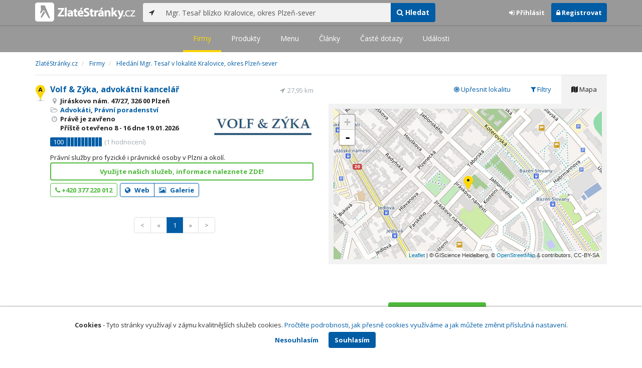

--- FILE ---
content_type: text/html; charset=utf-8
request_url: https://www.zlatestranky.cz/firmy/hledani/Mgr.%20Tesa%c5%99%20bl%c3%adzko%20Kralovice,%20okres%20Plze%c5%88-sever
body_size: 8897
content:
<!DOCTYPE html>
<html>
<head>
    
    <meta charset="utf-8" />
    <meta http-equiv="x-ua-compatible" content="ie=edge">
    <meta name="viewport" content="width=device-width, initial-scale=1, maximum-scale=1, user-scalable=0">
    <title>Hled&#225;n&#237; Mgr. Tesař v lokalitě Kralovice, okres Plzeň-sever - Zlat&#233;Str&#225;nky.cz</title>
            <link rel="canonical" href="https://www.zlatestranky.cz/firmy/hledani/Mgr.%20Tesa%C5%99%20bl%C3%ADzko%20Kralovice%2c%20okres%20Plze%C5%88-sever" />
    <link rel="apple-touch-icon" sizes="180x180" href="/Content/Img/ZlateStranky/Ico/apple-touch-icon.png">
<link rel="icon" type="image/png" href="/Content/Img/ZlateStranky/Ico/favicon-32x32.png" sizes="32x32">
<link rel="icon" type="image/png" href="/Content/Img/ZlateStranky/Ico/favicon-16x16.png" sizes="16x16">
<link rel="manifest" href="/Content/Img/ZlateStranky/Ico/manifest.json">
<link rel="mask-icon" href="/Content/Img/ZlateStranky/Ico/safari-pinned-tab.svg" color="#000000">
<link rel="shortcut icon" href="/Content/Img/ZlateStranky/Ico/favicon.ico">
<meta name="msapplication-config" content="/Content/Img/ZlateStranky/Ico/browserconfig.xml">
<meta name="theme-color" content="#ffffff">
    <meta name="google-site-verification" content="yfwgqPlI8fB4S4KWaEOPcpgOjOJO2ZIusFMaPTQv2Rc" />
    <meta name="format-detection" content="telephone=no" />
    <link href='https://fonts.googleapis.com/css?family=Open+Sans:400,300,700&subset=latin,latin-ext' rel='stylesheet' type='text/css'>
    <link rel="stylesheet" href="https://maxcdn.bootstrapcdn.com/font-awesome/4.7.0/css/font-awesome.min.css">
    <link href="/Content/css?v=QJRMArdcIFyK8vk7hQPGjoEfnmhUsk3AXhikIFcnplM1" rel="stylesheet"/>

    <link rel="stylesheet" href="/Styles/Decoration">
    <link rel="stylesheet" href="https://cmp.mediatel.cz/Content/UseWidgetCss">
    
    <meta name="robots" content="noindex">

                <script>
                    (function (i, s, o, g, r, a, m) {
                        i['GoogleAnalyticsObject'] = r; i[r] = i[r] || function () {
                            (i[r].q = i[r].q || []).push(arguments)
                        }, i[r].l = 1 * new Date(); a = s.createElement(o),
                        m = s.getElementsByTagName(o)[0]; a.async = 1; a.src = g; m.parentNode.insertBefore(a, m)
                    })(window, document, 'script', '//www.google-analytics.com/analytics.js', 'ga');

                    ga('create', 'UA-1540577-1', 'auto');
                    ga('send', 'pageview');
            </script>

</head>
<body id="page-top" class="search search-companies">
    
    

    
<nav id="navbar-main" class="navbar navbar-default navbar-fixed-top">
    <div class="container">
        <div class="flex-container">
            <div class="flex1">
                    <a class="navbar-brand" href="/" title=""><img src="/Content/Img/ZlateStranky/logo-white.svg" alt="" class="nav-logo" /></a>
            </div>
            <div class="flex2">
                    <form class="navbar-form" action="/Search/All" role="search">
                        <div class="input-group">
                            <div class="input-group-btn">
                                <button class="btn btn-default" id="search-location" type="button"><i class="fa fa-location-arrow"></i></button>
                            </div>
                            <input id="main-search-input" type="text" class="form-control typeahead" data-suggest="profiles" name="q" aria-label="..." placeholder="např. zedník Ostrava" value="Mgr. Tesař bl&#237;zko Kralovice, okres Plzeň-sever">
                            <div class="input-group-btn">
                                    <button class="btn btn-primary" value="Companies" type="submit"><i class="fa fa-search"></i> Hledat</button>
                            </div>
                            <!-- /btn-group -->
                        </div>
                    </form>
            </div>
            <div class="flex3">
                <div class="dropdown ugc-whoami pull-right">
    <div class="l-no">
        <a class="btn ugc-whoami-login"><i class="fa fa-sign-in"></i> Přihlásit</a>
        <a class="btn btn-primary ugc-whoami-register"><i class="fa fa-lock" aria-hidden="true"></i> Registrovat</a>
    </div>
    <div class="btn-group l-yes">
        <a role="button" data-toggle="dropdown" class="btn dropdown-toggle" href="#"><i class="fa fa-user-circle-o" aria-hidden="true"></i> <span class="ugc-whoami-fullname"></span></a>
        <ul class="dropdown-menu dropdown-menu-right" role="menu">
            <li><span class="ugc-lg-header">Přihlášen jako: <strong class="ugc-whoami-fullname"></strong><br /><em class="ugc-whoami-email"></em></span></li>
            <li><a href="https://cmp.mediatel.cz/">Dashboard</a></li>
            <li><a class="ugc-whoami-manageaccountcredentials">Upravit údaje</a></li>
            <li><a class="ugc-whoami-manageaccountpassword">Změnit heslo</a></li>
            <li><a class="btn btn-danger ugc-whoami-logout"><i class="fa fa-sign-out"></i> Odhlásit</a></li>
        </ul>
    </div>
</div>
            </div>
        </div>
    </div>
</nav>

    
<nav class="navbar navbar-default navbar-sub">
    <ul>
        <li class="active"><a href="/firmy/hledani/Mgr.%20Tesa%C5%99%20bl%C3%ADzko%20Kralovice%2c%20okres%20Plze%C5%88-sever">Firmy</a></li>
        <li class=""><a href="/produkty/hledani/Mgr.%20Tesa%C5%99%20bl%C3%ADzko%20Kralovice%2c%20okres%20Plze%C5%88-sever">Produkty</a></li>
        <li class=""><a href="/menu/hledani/Mgr.%20Tesa%C5%99%20bl%C3%ADzko%20Kralovice%2c%20okres%20Plze%C5%88-sever">Menu</a></li>
        <li class=""><a href="/clanky/hledani/Mgr.%20Tesa%C5%99%20bl%C3%ADzko%20Kralovice%2c%20okres%20Plze%C5%88-sever">Články</a></li>
        <li class=""><a href="/otazky/hledani/Mgr.%20Tesa%C5%99%20bl%C3%ADzko%20Kralovice%2c%20okres%20Plze%C5%88-sever">Časté dotazy</a></li>
        <li class=""><a href="/udalosti/hledani/Mgr.%20Tesa%C5%99%20bl%C3%ADzko%20Kralovice%2c%20okres%20Plze%C5%88-sever">Události</a></li>
    </ul>
</nav>

    <div id="ad-branding">
        <div class="container">
            <div class="row">
                <div class="col-sm-12">
                        <ol class="breadcrumb" itemscope itemtype="https://schema.org/BreadcrumbList">
        <li itemprop="itemListElement" itemscope itemtype="https://schema.org/ListItem" id="itemListElement-6651e0e4-d8e3-47db-bd7a-efda071cf982">
          <a href="/" itemscope itemtype="https://schema.org/Thing" itemprop="item" id="itemListElement-link-6651e0e4-d8e3-47db-bd7a-efda071cf982">
            <span itemprop="name">Zlat&#233;Str&#225;nky.cz</span>
          </a>
          <meta itemprop="position" content="1" />
        </li>
        <li itemprop="itemListElement" itemscope itemtype="https://schema.org/ListItem" id="itemListElement-f7f9d71e-f9a2-4b75-915f-b5277d198bc9">
          <a href="/firmy" itemscope itemtype="https://schema.org/Thing" itemprop="item" id="itemListElement-link-f7f9d71e-f9a2-4b75-915f-b5277d198bc9">
            <span itemprop="name">Firmy</span>
          </a>
          <meta itemprop="position" content="2" />
        </li>
        <li itemprop="itemListElement" itemscope itemtype="https://schema.org/ListItem" id="itemListElement-8b40400d-dafb-4b26-a8b0-b9ed52c29db5">
          <a href="https://www.zlatestranky.cz/firmy/hledani/Mgr.%20Tesa%C5%99%20bl%C3%ADzko%20Kralovice%2c%20okres%20Plze%C5%88-sever" itemscope itemtype="https://schema.org/Thing" itemprop="item" id="itemListElement-link-8b40400d-dafb-4b26-a8b0-b9ed52c29db5">
            <span itemprop="name">Hled&#225;n&#237; Mgr. Tesař v lokalitě Kralovice, okres Plzeň-sever</span>
          </a>
          <meta itemprop="position" content="3" />
        </li>
    </ol>

                </div>
            </div>
        </div>
        <div class="container">
            <div class="row">
                <div class="col-sm-6">
                    <div class="row">
                        <div class="col-sm-12">
                                <!-- Placeholder AdOcean_Slave_SEARCH_PREFERENTIALLISTING -->
        <div class="banner" id="adoceanczodrlkvlmoq"></div>

                            <ul class="list-results">
                                    <li class="list-listing" id="listing-H948873">
                                        <div class="row">
    <div class="col-xs-9 col-sm-7">
        <i class="poi poi1 poi-H948873" data-poi="{&quot;lat&quot;:49.7367532,&quot;lng&quot;:13.3930156,&quot;title&quot;:&quot;Volf &amp; Z&#253;ka, advok&#225;tn&#237; kancel&#225;ř&quot;,&quot;url&quot;:&quot;/profil/H948873&quot;,&quot;id&quot;:&quot;H948873&quot;}"></i>
        <h3><a href="/profil/H948873">Volf &amp; Z&#253;ka, advok&#225;tn&#237; kancel&#225;ř</a></h3>
        <ul class="icon-list">
                    <li><i class="fa fa-map-marker"></i> Jir&#225;skovo n&#225;m. 47/27, 326 00 Plzeň</li>
                                        <li>
                    <i class="fa fa-folder-open-o"></i>
                        <a href="/firmy/rubrika/Advok%C3%A1ti">Advok&#225;ti</a>,                         <a href="/firmy/rubrika/Pr%C3%A1vn%C3%AD%20poradenstv%C3%AD">Pr&#225;vn&#237; poradenstv&#237;</a>                </li>
                        <li>
                      <i class="fa fa-clock-o" aria-hidden="true"></i>
    <span>Právě je zavřeno<br />      Příště
      otevřeno
        <span>8 - 16</span>
      dne 19.01.2026
</span>

            </li>
        </ul>
            <div class="oblibometr">
        <span class="rating">
            <span class="value">100</span> <span class="bar"><span style="width:100%" class="value-bar"></span></span>
                <span class="total">(<span>1</span> hodnocení)</span>
        </span>
    </div>

    </div>

    <div class="col-xs-3 col-sm-5">
            <div class="row">
                <div class="col-sm-12 distance" title="Vzd&#225;lenost od středu ">27,95&nbsp;km</div>
            </div>

        <div class="row">
            <div class="col-sm-12">
                
                    <a href="/profil/H948873"><img alt="Volf &amp; Z&#253;ka, advok&#225;tn&#237; kancel&#225;ř" class="img-responsive img-logo" src="https://images.mediatel.cz/imageResizer/resizeImage/?Url=https%3a%2f%2fi.mediatel.cz%2fcmp%2fstatic%2fphotos%2f201902%2f460dc0faa53b4dc6a88bfa3ceb53e8c3%2f119.png&amp;C=y7B%2f9oRTvl8zF7xPprFvCTMp6JiP4LtAFNfV%2bO1o%2bxk%3d&amp;Width=300&amp;Height=169&amp;Crop=False&amp;Watermark=False" width="201" height="134"></a>
                                            </div>
        </div>
    </div>
</div>
<div class="row">
    <div class="col-sm-12">
        <p>
Pr&#225;vn&#237; služby pro fyzick&#233; i pr&#225;vnick&#233; osoby v Plzni a okol&#237;.        </p>
    </div>
</div>
    <div class="row">
        <div class="col-sm-12">
                  <a class="btn btn-block btn-success btn-outline t-c" target="_blank" data-ta="SpecialOfferClick" data-ad="{&quot;id&quot;:&quot;H948873&quot;,&quot;i&quot;:1,&quot;t&quot;:20}" href="http://www.akvz.cz/">Využijte našich služeb, informace naleznete ZDE!</a>


            
        </div>
    </div>
<div class="row">
    <div class="col-sm-12">
        <div aria-label="..." role="toolbar" class="btn-toolbar">
                <div aria-label="..." role="group" class="btn-group">
                        <button class="btn btn-success btn-outline" type="button"><i class="fa fa-phone"></i> +420 377 220 012</button>
                </div>

                <div aria-label="..." role="group" class="btn-group">
                        <a class="btn btn-primary btn-outline t-c" href="http://www.akvz.cz" data-ta="LinkClick" data-ad="{&quot;id&quot;:&quot;H948873&quot;,&quot;i&quot;:1,&quot;t&quot;:20}" target="_blank" rel="nofollow"><i class="fa fa-globe"></i> Web</a>
                                            <a class="btn btn-primary btn-outline" href="/profil/H948873/fotogalerie/profilova"><i class="fa fa-picture-o"></i> Galerie</a>
                </div>

            <div class="btn-group ugc-listing-edit" role="group" data-objectid="58ddec025515ef1d4c974f28" data-class="btn btn-outline btn-danger" style="display:none"></div>
        </div>
    </div>
</div>
                                    </li>
                            </ul>
                        </div>
                    </div>

                    

<div class="row text-center">
    <div class="col-md-12">
        <nav>
            <ul class="pagination">
<li class="disabled"><a href="/firmy/hledani/Mgr.%20Tesa%C5%99%20bl%C3%ADzko%20Kralovice%2c%20okres%20Plze%C5%88-sever?zonals=True">&lt;</a></li><li class="disabled"><a href="#">&#171;</a></li><li class="active"><a href="#">1</a></li><li class="disabled"><a href="#">&#187;</a></li><li class="disabled"><a href="/firmy/hledani/Mgr.%20Tesa%C5%99%20bl%C3%ADzko%20Kralovice%2c%20okres%20Plze%C5%88-sever?zonals=True">&gt;</a></li>            </ul>
        </nav>
    </div>
</div>



                </div>

                <aside class="col-sm-6">
                    <ul role="tablist" class="nav nav-tabs" id="tabs">
                        <li class="active" role="presentation"><a data-toggle="tab" role="tab" aria-controls="profile" href="#mapa"><i class="fa fa-map"></i> Mapa</a></li>
                        <li role="presentation"><a data-toggle="tab" role="tab" aria-controls="home" href="#filter"><i class="fa fa-filter"></i> Filtry</a></li>
                            <li role="presentation"><a data-toggle="tab" role="tab" aria-controls="home" href="#refine"><i class="fa fa-bullseye"></i> Upřesnit lokalitu</a></li>
                    </ul>
                    <div class="tab-content">
                            <div id="refine" class="tab-pane pad30" role="tabpanel">
                                    <h4>Působnost</h4>
                                        <p>Ve výsledcích vyhledávání jsou zobrazené firmy, které <strong>působí</strong> v lokalitě Kralovice, okres Plzeň-sever</p>
                                    <ul>
                                            <li><a href="/firmy/hledani/Mgr.%20Tesa%C5%99%20bl%C3%ADzko%20Kralovice%2c%20okres%20Plze%C5%88-sever?zonals=False">Zobrazit firmy na hledan&#253; v&#253;raz Mgr. Tesař s&#237;dl&#237;c&#237; v lokalitě Kralovice, okres Plzeň-sever</a></li>
                                    </ul>
                                                                    <h4>Lokalita</h4>
                                    <ul>
                                            <li><a href="/firmy/hledani/Mgr.%20Tesa%C5%99%20bl%C3%ADzko%20Kralovice%2c%20okres%20Plze%C5%88-sever">Mgr. Tesař v lokalitě Kralovice, okres Plzeň-sever</a></li>
                                            <li><a href="/firmy/hledani/Mgr.%20Tesa%C5%99%20bl%C3%ADzko%20Kralovice%2c%20Kralovice%2c%20okres%20Plze%C5%88-sever">Mgr. Tesař v lokalitě Kralovice, Kralovice, okres Plzeň-sever</a></li>
                                            <li><a href="/firmy/hledani/Mgr.%20Tesa%C5%99%20bl%C3%ADzko%20okres%20Plze%C5%88-m%C4%9Bsto">Mgr. Tesař v lokalitě okres Plzeň-město</a></li>
                                            <li><a href="/firmy/hledani/Mgr.%20Tesa%C5%99%20bl%C3%ADzko%20okres%20Plze%C5%88-sever">Mgr. Tesař v lokalitě okres Plzeň-sever</a></li>
                                            <li><a href="/firmy/hledani/Mgr.%20Tesa%C5%99%20bl%C3%ADzko%20okres%20Plze%C5%88-jih">Mgr. Tesař v lokalitě okres Plzeň-jih</a></li>
                                            <li><a href="/firmy/hledani/Mgr.%20Tesa%C5%99%20bl%C3%ADzko%20Mez%C3%AD%2c%20Man%C4%9Bt%C3%ADn%2c%20okres%20Plze%C5%88-sever">Mgr. Tesař v lokalitě Mez&#237;, Manět&#237;n, okres Plzeň-sever</a></li>
                                            <li><a href="/firmy/hledani/Mgr.%20Tesa%C5%99%20bl%C3%ADzko%20Mari%C3%A1nsk%C3%BD%20T%C3%BDnec%2c%20Kralovice%2c%20okres%20Plze%C5%88-sever">Mgr. Tesař v lokalitě Mari&#225;nsk&#253; T&#253;nec, Kralovice, okres Plzeň-sever</a></li>
                                            <li><a href="/firmy/hledani/Mgr.%20Tesa%C5%99%20bl%C3%ADzko%20Zru%C4%8D-Senec%2c%20okres%20Plze%C5%88-sever">Mgr. Tesař v lokalitě Zruč-Senec, okres Plzeň-sever</a></li>
                                            <li><a href="/firmy/hledani/Mgr.%20Tesa%C5%99%20bl%C3%ADzko%20Horn%C3%AD%20B%C5%99%C3%ADza%2c%20okres%20Plze%C5%88-sever">Mgr. Tesař v lokalitě Horn&#237; Bř&#237;za, okres Plzeň-sever</a></li>
                                            <li><a href="/firmy/hledani/Mgr.%20Tesa%C5%99%20bl%C3%ADzko%20M%C4%9Bsto%20Tou%C5%A1kov%2c%20okres%20Plze%C5%88-sever">Mgr. Tesař v lokalitě Město Touškov, okres Plzeň-sever</a></li>
                                            <li><a href="/firmy/hledani/Mgr.%20Tesa%C5%99%20bl%C3%ADzko%20He%C5%99manova%20Hu%C5%A5%2c%20okres%20Plze%C5%88-sever">Mgr. Tesař v lokalitě Heřmanova Huť, okres Plzeň-sever</a></li>
                                            <li><a href="/firmy/hledani/Mgr.%20Tesa%C5%99%20bl%C3%ADzko%20Horn%C3%AD%20B%C4%9Bl%C3%A1%2c%20okres%20Plze%C5%88-sever">Mgr. Tesař v lokalitě Horn&#237; Běl&#225;, okres Plzeň-sever</a></li>
                                            <li><a href="/firmy/hledani/Mgr.%20Tesa%C5%99%20bl%C3%ADzko%20%C4%8Cesk%C3%A1%20B%C5%99%C3%ADza%2c%20okres%20Plze%C5%88-sever">Mgr. Tesař v lokalitě Česk&#225; Bř&#237;za, okres Plzeň-sever</a></li>
                                            <li><a href="/firmy/hledani/Mgr.%20Tesa%C5%99%20bl%C3%ADzko%20Doln%C3%AD%20B%C4%9Bl%C3%A1%2c%20okres%20Plze%C5%88-sever">Mgr. Tesař v lokalitě Doln&#237; Běl&#225;, okres Plzeň-sever</a></li>
                                            <li><a href="/firmy/hledani/Mgr.%20Tesa%C5%99%20bl%C3%ADzko%20Tis%20u%20Blatna%2c%20okres%20Plze%C5%88-sever">Mgr. Tesař v lokalitě Tis u Blatna, okres Plzeň-sever</a></li>
                                            <li><a href="/firmy/hledani/Mgr.%20Tesa%C5%99%20bl%C3%ADzko%20Doln%C3%AD%20Hradi%C5%A1t%C4%9B%2c%20okres%20Plze%C5%88-sever">Mgr. Tesař v lokalitě Doln&#237; Hradiště, okres Plzeň-sever</a></li>
                                            <li><a href="/firmy/hledani/Mgr.%20Tesa%C5%99%20bl%C3%ADzko%20Vysok%C3%A1%20Libyn%C4%9B%2c%20okres%20Plze%C5%88-sever">Mgr. Tesař v lokalitě Vysok&#225; Libyně, okres Plzeň-sever</a></li>
                                            <li><a href="/firmy/hledani/Mgr.%20Tesa%C5%99%20bl%C3%ADzko%20Ostrov%20u%20Bezdru%C5%BEic%2c%20okres%20Plze%C5%88-sever">Mgr. Tesař v lokalitě Ostrov u Bezdružic, okres Plzeň-sever</a></li>
                                            <li><a href="/firmy/hledani/Mgr.%20Tesa%C5%99%20bl%C3%ADzko%20Kr%C3%A1lovice%2c%20okres%20Kladno">Mgr. Tesař v lokalitě Kr&#225;lovice, okres Kladno</a></li>
                                            <li><a href="/firmy/hledani/Mgr.%20Tesa%C5%99%20bl%C3%ADzko%20Hradecko%2c%20Kralovice%2c%20okres%20Plze%C5%88-sever">Mgr. Tesař v lokalitě Hradecko, Kralovice, okres Plzeň-sever</a></li>
                                    </ul>
                            </div>
                        <div id="filter" class="tab-pane pad30" role="tabpanel">

                                    <section class="tagcloud">
                                        <h4>Kl&#237;čov&#225; slova</h4>
                                            <a class="tag" rel="nofollow" href="/firmy/hledani/Mgr.%20Tesa%C5%99%20bl%C3%ADzko%20Kralovice%2c%20okres%20Plze%C5%88-sever?sp=eyJxdWVyeSI6Ik1nci4gVGVzYcWZIGJsw616a28gS3JhbG92aWNlLCBva3JlcyBQbHplxYgtc2V2ZXIiLCJwYWdlU2l6ZSI6MjAsImZpbHRlcnMiOlt7Im5hbWUiOiJrZXl3b3Jkcy5jcyIsInZhbHVlcyI6WyJJbmcuIFrDvWthIFBsemXFiCJdfV190">Ing. Z&#253;ka Plzeň <span>(1)</span></a>
                                            <a class="tag" rel="nofollow" href="/firmy/hledani/Mgr.%20Tesa%C5%99%20bl%C3%ADzko%20Kralovice%2c%20okres%20Plze%C5%88-sever?sp=eyJxdWVyeSI6Ik1nci4gVGVzYcWZIGJsw616a28gS3JhbG92aWNlLCBva3JlcyBQbHplxYgtc2V2ZXIiLCJwYWdlU2l6ZSI6MjAsImZpbHRlcnMiOlt7Im5hbWUiOiJrZXl3b3Jkcy5jcyIsInZhbHVlcyI6WyJKVURyLiBWb2xmIFBsemXFiCJdfV190">JUDr. Volf Plzeň <span>(1)</span></a>
                                            <a class="tag" rel="nofollow" href="/firmy/hledani/Mgr.%20Tesa%C5%99%20bl%C3%ADzko%20Kralovice%2c%20okres%20Plze%C5%88-sever?sp=eyJxdWVyeSI6Ik1nci4gVGVzYcWZIGJsw616a28gS3JhbG92aWNlLCBva3JlcyBQbHplxYgtc2V2ZXIiLCJwYWdlU2l6ZSI6MjAsImZpbHRlcnMiOlt7Im5hbWUiOiJrZXl3b3Jkcy5jcyIsInZhbHVlcyI6WyJNZ3IuIFRlc2HFmSBQbHplxYgiXX1dfQ2">Mgr. Tesař Plzeň <span>(1)</span></a>
                                            <a class="tag" rel="nofollow" href="/firmy/hledani/Mgr.%20Tesa%C5%99%20bl%C3%ADzko%20Kralovice%2c%20okres%20Plze%C5%88-sever?sp=eyJxdWVyeSI6Ik1nci4gVGVzYcWZIGJsw616a28gS3JhbG92aWNlLCBva3JlcyBQbHplxYgtc2V2ZXIiLCJwYWdlU2l6ZSI6MjAsImZpbHRlcnMiOlt7Im5hbWUiOiJrZXl3b3Jkcy5jcyIsInZhbHVlcyI6WyJhZHZva8OhdCJdfV190">advok&#225;t <span>(1)</span></a>
                                            <a class="tag" rel="nofollow" href="/firmy/hledani/Mgr.%20Tesa%C5%99%20bl%C3%ADzko%20Kralovice%2c%20okres%20Plze%C5%88-sever?sp=eyJxdWVyeSI6Ik1nci4gVGVzYcWZIGJsw616a28gS3JhbG92aWNlLCBva3JlcyBQbHplxYgtc2V2ZXIiLCJwYWdlU2l6ZSI6MjAsImZpbHRlcnMiOlt7Im5hbWUiOiJrZXl3b3Jkcy5jcyIsInZhbHVlcyI6WyJhZHZva8OhdGkiXX1dfQ2">advok&#225;ti <span>(1)</span></a>
                                            <a class="tag" rel="nofollow" href="/firmy/hledani/Mgr.%20Tesa%C5%99%20bl%C3%ADzko%20Kralovice%2c%20okres%20Plze%C5%88-sever?sp=eyJxdWVyeSI6Ik1nci4gVGVzYcWZIGJsw616a28gS3JhbG92aWNlLCBva3JlcyBQbHplxYgtc2V2ZXIiLCJwYWdlU2l6ZSI6MjAsImZpbHRlcnMiOlt7Im5hbWUiOiJrZXl3b3Jkcy5jcyIsInZhbHVlcyI6WyJhZHZva8OhdGkgUGx6ZcWIIl19XX01">advok&#225;ti Plzeň <span>(1)</span></a>
                                            <a class="tag" rel="nofollow" href="/firmy/hledani/Mgr.%20Tesa%C5%99%20bl%C3%ADzko%20Kralovice%2c%20okres%20Plze%C5%88-sever?sp=[base64]">advok&#225;tn&#237; kancel&#225;ř Plzeň <span>(1)</span></a>
                                            <a class="tag" rel="nofollow" href="/firmy/hledani/Mgr.%20Tesa%C5%99%20bl%C3%ADzko%20Kralovice%2c%20okres%20Plze%C5%88-sever?sp=eyJxdWVyeSI6Ik1nci4gVGVzYcWZIGJsw616a28gS3JhbG92aWNlLCBva3JlcyBQbHplxYgtc2V2ZXIiLCJwYWdlU2l6ZSI6MjAsImZpbHRlcnMiOlt7Im5hbWUiOiJrZXl3b3Jkcy5jcyIsInZhbHVlcyI6WyJmaW5hbsSNbsOtIHByw6F2byJdfV190">finančn&#237; pr&#225;vo <span>(1)</span></a>
                                            <a class="tag" rel="nofollow" href="/firmy/hledani/Mgr.%20Tesa%C5%99%20bl%C3%ADzko%20Kralovice%2c%20okres%20Plze%C5%88-sever?sp=eyJxdWVyeSI6Ik1nci4gVGVzYcWZIGJsw616a28gS3JhbG92aWNlLCBva3JlcyBQbHplxYgtc2V2ZXIiLCJwYWdlU2l6ZSI6MjAsImZpbHRlcnMiOlt7Im5hbWUiOiJrZXl3b3Jkcy5jcyIsInZhbHVlcyI6WyJrb25rdXJzIl19XX01">konkurs <span>(1)</span></a>
                                            <a class="tag" rel="nofollow" href="/firmy/hledani/Mgr.%20Tesa%C5%99%20bl%C3%ADzko%20Kralovice%2c%20okres%20Plze%C5%88-sever?sp=eyJxdWVyeSI6Ik1nci4gVGVzYcWZIGJsw616a28gS3JhbG92aWNlLCBva3JlcyBQbHplxYgtc2V2ZXIiLCJwYWdlU2l6ZSI6MjAsImZpbHRlcnMiOlt7Im5hbWUiOiJrZXl3b3Jkcy5jcyIsInZhbHVlcyI6WyJvYmNob2Ruw60gcHLDoXZvIl19XX01">obchodn&#237; pr&#225;vo <span>(1)</span></a>
                                            <a class="tag" rel="nofollow" href="/firmy/hledani/Mgr.%20Tesa%C5%99%20bl%C3%ADzko%20Kralovice%2c%20okres%20Plze%C5%88-sever?sp=eyJxdWVyeSI6Ik1nci4gVGVzYcWZIGJsw616a28gS3JhbG92aWNlLCBva3JlcyBQbHplxYgtc2V2ZXIiLCJwYWdlU2l6ZSI6MjAsImZpbHRlcnMiOlt7Im5hbWUiOiJrZXl3b3Jkcy5jcyIsInZhbHVlcyI6WyJvYsSNYW5za8OpIHByw6F2byJdfV190">občansk&#233; pr&#225;vo <span>(1)</span></a>
                                            <a class="tag" rel="nofollow" href="/firmy/hledani/Mgr.%20Tesa%C5%99%20bl%C3%ADzko%20Kralovice%2c%20okres%20Plze%C5%88-sever?sp=eyJxdWVyeSI6Ik1nci4gVGVzYcWZIGJsw616a28gS3JhbG92aWNlLCBva3JlcyBQbHplxYgtc2V2ZXIiLCJwYWdlU2l6ZSI6MjAsImZpbHRlcnMiOlt7Im5hbWUiOiJrZXl3b3Jkcy5jcyIsInZhbHVlcyI6WyJwcmFjb3Zuw60gcHLDoXZvIl19XX01">pracovn&#237; pr&#225;vo <span>(1)</span></a>
                                            <a class="tag" rel="nofollow" href="/firmy/hledani/Mgr.%20Tesa%C5%99%20bl%C3%ADzko%20Kralovice%2c%20okres%20Plze%C5%88-sever?sp=eyJxdWVyeSI6Ik1nci4gVGVzYcWZIGJsw616a28gS3JhbG92aWNlLCBva3JlcyBQbHplxYgtc2V2ZXIiLCJwYWdlU2l6ZSI6MjAsImZpbHRlcnMiOlt7Im5hbWUiOiJrZXl3b3Jkcy5jcyIsInZhbHVlcyI6WyJwcsOhdm7DrSBwb21vYyBQbHplxYgiXX1dfQ2">pr&#225;vn&#237; pomoc Plzeň <span>(1)</span></a>
                                            <a class="tag" rel="nofollow" href="/firmy/hledani/Mgr.%20Tesa%C5%99%20bl%C3%ADzko%20Kralovice%2c%20okres%20Plze%C5%88-sever?sp=eyJxdWVyeSI6Ik1nci4gVGVzYcWZIGJsw616a28gS3JhbG92aWNlLCBva3JlcyBQbHplxYgtc2V2ZXIiLCJwYWdlU2l6ZSI6MjAsImZpbHRlcnMiOlt7Im5hbWUiOiJrZXl3b3Jkcy5jcyIsInZhbHVlcyI6WyJwcsOhdm7DrWsiXX1dfQ2">pr&#225;vn&#237;k <span>(1)</span></a>
                                            <a class="tag" rel="nofollow" href="/firmy/hledani/Mgr.%20Tesa%C5%99%20bl%C3%ADzko%20Kralovice%2c%20okres%20Plze%C5%88-sever?sp=eyJxdWVyeSI6Ik1nci4gVGVzYcWZIGJsw616a28gS3JhbG92aWNlLCBva3JlcyBQbHplxYgtc2V2ZXIiLCJwYWdlU2l6ZSI6MjAsImZpbHRlcnMiOlt7Im5hbWUiOiJrZXl3b3Jkcy5jcyIsInZhbHVlcyI6WyJwcsOhdm7DrWsgUGx6ZcWIIl19XX01">pr&#225;vn&#237;k Plzeň <span>(1)</span></a>
                                            <a class="tag" rel="nofollow" href="/firmy/hledani/Mgr.%20Tesa%C5%99%20bl%C3%ADzko%20Kralovice%2c%20okres%20Plze%C5%88-sever?sp=[base64]">převody nemovitost&#237;  Plzeň <span>(1)</span></a>
                                            <a class="tag" rel="nofollow" href="/firmy/hledani/Mgr.%20Tesa%C5%99%20bl%C3%ADzko%20Kralovice%2c%20okres%20Plze%C5%88-sever?sp=eyJxdWVyeSI6Ik1nci4gVGVzYcWZIGJsw616a28gS3JhbG92aWNlLCBva3JlcyBQbHplxYgtc2V2ZXIiLCJwYWdlU2l6ZSI6MjAsImZpbHRlcnMiOlt7Im5hbWUiOiJrZXl3b3Jkcy5jcyIsInZhbHVlcyI6WyJyb2Rpbm7DqSBwcsOhdm8iXX1dfQ2">rodinn&#233; pr&#225;vo <span>(1)</span></a>
                                            <a class="tag" rel="nofollow" href="/firmy/hledani/Mgr.%20Tesa%C5%99%20bl%C3%ADzko%20Kralovice%2c%20okres%20Plze%C5%88-sever?sp=[base64]">služby advok&#225;tů Plzeň <span>(1)</span></a>
                                            <a class="tag" rel="nofollow" href="/firmy/hledani/Mgr.%20Tesa%C5%99%20bl%C3%ADzko%20Kralovice%2c%20okres%20Plze%C5%88-sever?sp=eyJxdWVyeSI6Ik1nci4gVGVzYcWZIGJsw616a28gS3JhbG92aWNlLCBva3JlcyBQbHplxYgtc2V2ZXIiLCJwYWdlU2l6ZSI6MjAsImZpbHRlcnMiOlt7Im5hbWUiOiJrZXl3b3Jkcy5jcyIsInZhbHVlcyI6WyJzcHLDoXZuw60gcHLDoXZvIl19XX01">spr&#225;vn&#237; pr&#225;vo <span>(1)</span></a>
                                            <a class="tag" rel="nofollow" href="/firmy/hledani/Mgr.%20Tesa%C5%99%20bl%C3%ADzko%20Kralovice%2c%20okres%20Plze%C5%88-sever?sp=eyJxdWVyeSI6Ik1nci4gVGVzYcWZIGJsw616a28gS3JhbG92aWNlLCBva3JlcyBQbHplxYgtc2V2ZXIiLCJwYWdlU2l6ZSI6MjAsImZpbHRlcnMiOlt7Im5hbWUiOiJrZXl3b3Jkcy5jcyIsInZhbHVlcyI6WyJ0cmVzdG7DrSBwcsOhdm8iXX1dfQ2">trestn&#237; pr&#225;vo <span>(1)</span></a>
                                    </section>
                                    <section class="tagcloud">
                                        <h4>Město</h4>
                                            <a class="tag" rel="nofollow" href="/firmy/hledani/Mgr.%20Tesa%C5%99%20bl%C3%ADzko%20Kralovice%2c%20okres%20Plze%C5%88-sever?sp=eyJxdWVyeSI6Ik1nci4gVGVzYcWZIGJsw616a28gS3JhbG92aWNlLCBva3JlcyBQbHplxYgtc2V2ZXIiLCJwYWdlU2l6ZSI6MjAsImZpbHRlcnMiOlt7Im5hbWUiOiJjaXR5IiwidmFsdWVzIjpbIlBsemXFiCJdfV190">Plzeň <span>(1)</span></a>
                                    </section>
                                    <section class="tagcloud">
                                        <h4>Okres</h4>
                                            <a class="tag" rel="nofollow" href="/firmy/hledani/Mgr.%20Tesa%C5%99%20bl%C3%ADzko%20Kralovice%2c%20okres%20Plze%C5%88-sever?sp=eyJxdWVyeSI6Ik1nci4gVGVzYcWZIGJsw616a28gS3JhbG92aWNlLCBva3JlcyBQbHplxYgtc2V2ZXIiLCJwYWdlU2l6ZSI6MjAsImZpbHRlcnMiOlt7Im5hbWUiOiJjb3VudHkiLCJ2YWx1ZXMiOlsiUGx6ZcWILW3Em3N0byJdfV190">Plzeň-město <span>(1)</span></a>
                                    </section>
                                    <section class="tagcloud">
                                        <h4>Kategorie</h4>
                                            <a class="tag" rel="nofollow" href="/firmy/hledani/Mgr.%20Tesa%C5%99%20bl%C3%ADzko%20Kralovice%2c%20okres%20Plze%C5%88-sever?sp=eyJxdWVyeSI6Ik1nci4gVGVzYcWZIGJsw616a28gS3JhbG92aWNlLCBva3JlcyBQbHplxYgtc2V2ZXIiLCJwYWdlU2l6ZSI6MjAsImZpbHRlcnMiOlt7Im5hbWUiOiJjYXRlZ29yaWVzLmNzIiwidmFsdWVzIjpbIkFkdm9rw6F0aSJdfV190">Advok&#225;ti <span>(1)</span></a>
                                            <a class="tag" rel="nofollow" href="/firmy/hledani/Mgr.%20Tesa%C5%99%20bl%C3%ADzko%20Kralovice%2c%20okres%20Plze%C5%88-sever?sp=eyJxdWVyeSI6Ik1nci4gVGVzYcWZIGJsw616a28gS3JhbG92aWNlLCBva3JlcyBQbHplxYgtc2V2ZXIiLCJwYWdlU2l6ZSI6MjAsImZpbHRlcnMiOlt7Im5hbWUiOiJjYXRlZ29yaWVzLmNzIiwidmFsdWVzIjpbIlByw6F2bsOtIHBvcmFkZW5zdHbDrSJdfV190">Pr&#225;vn&#237; poradenstv&#237; <span>(1)</span></a>
                                    </section>
                                    <section class="tagcloud">
                                        <h4>Kraj</h4>
                                            <a class="tag" rel="nofollow" href="/firmy/hledani/Mgr.%20Tesa%C5%99%20bl%C3%ADzko%20Kralovice%2c%20okres%20Plze%C5%88-sever?sp=eyJxdWVyeSI6Ik1nci4gVGVzYcWZIGJsw616a28gS3JhbG92aWNlLCBva3JlcyBQbHplxYgtc2V2ZXIiLCJwYWdlU2l6ZSI6MjAsImZpbHRlcnMiOlt7Im5hbWUiOiJzdGF0ZSIsInZhbHVlcyI6WyJQbHplxYhza8O9IGtyYWoiXX1dfQ2">Plzeňsk&#253; kraj <span>(1)</span></a>
                                    </section>
                        </div>
                        <div id="mapa" class="tab-pane active" role="tabpanel">
                                <div style="padding:10px"><div class="map" style="width:100%;height:300px" data-poisselector=".poi" data-sp="eyJxdWVyeSI6Ik1nci4gVGVzYcWZIGJsw616a28gS3JhbG92aWNlLCBva3JlcyBQbHplxYgtc2V2ZXIiLCJwYWdlU2l6ZSI6MjB90" data-centerpoi="{&quot;lat&quot;:49.981405,&quot;lng&quot;:13.483959,&quot;title&quot;:&quot;Kralovice, okres Plzeň-sever&quot;,&quot;url&quot;:&quot;&quot;,&quot;id&quot;:&quot;00000000-0000-0000-0000-000000000000&quot;}" data-additionaldata="companies" data-showcontrols="true"></div></div>

                        </div>
                    </div>

                    <div class="row">
                        <div class="col-sm-12 text-center banner">
                                <!-- Placeholder AdOcean_Slave_SEARCH_WALLPAPER -->
        <div class="banner" id="adoceanczrckfhishpv"></div>

                        </div>
                    </div>
                    <div class="row">
                        <div class="col-sm-12 text-center banner">
                            
                        </div>
                    </div>
                </aside>

            </div>
        </div>
    </div>

    <!-- Placeholder AdOcean_Slave_SEARCH_BRANDING -->
        <div class="banner" id="adoceanczmmdfdshmna"></div>




    <section id="global-addcompany">
    <div class="container">
        <div class="row">
            <div class="span12 ugc-whoami" style="text-align:center">
                <p>Chcete přidat firmu do katalogu? <span class="number"><b class="black">Volejte 771&nbsp;270&nbsp;421</b></span> nebo&nbsp;stiskněte tlačítko <a class="btn btn-success" href="https://content-cmp.mediatel.cz/Listing/New?returnUrl=https%3a%2f%2fwww.zlatestranky.cz%2ffirmy%2fhledani%2fMgr.+Tesa%c5%99+bl%c3%adzko+Kralovice%2c+okres+Plze%c5%88-sever" title="Přidat firmu do Zlat&#253;ch str&#225;nek zcela zdarma"><span class="l-yes">Přidat firmu</span><span class="l-no">Přihl&#225;sit se a přidat firmu</span></a></p>
            </div>
        </div>
    </div>
</section>

<footer class="container-fluid">
    <div class="row">
        <div class="container">
            <div class="row">
                <div class="col-sm-3 col-xs-6">
                    <ul class="ugc-footer">
                        <li>
                            <h5>Mediatel</h5>
                        </li>
                        <li><a href="https://www.mediatel.cz/produkty/kontakt/">Kontakt</a></li>
                        <li><a href="https://www.mediatel.cz/reference/">Reference</a></li>
                        <li><a href="https://www.mediatel.cz/o-nas/obchodni-podminky/">Obchodní podmínky</a></li>
                    </ul>
                </div>
                <div class="col-sm-3 col-xs-6">
                    <ul class="ugc-footer">
                        <li>
                            <h5>Produkty</h5>
                        </li>
                        <li><a href="https://www.mediatel.cz/produkty/internetove-stranky/">Internet123.cz</a></li>
                        <li><a href="https://www.mediatel.cz/produkty/online-katalogy-2/">Online katalogy</a></li>
                        <li><a href="https://www.mediatel.cz/produkty/ppc-kampane/">PPC kampaně</a></li>
                        <li><a href="https://www.mediatel.cz/produkty/socialni-site/">Sociální sítě</a></li>
                    </ul>
                </div>
                <div class="col-sm-3 col-xs-6">
                    <ul class="ugc-footer">
                        <li>
                            <h5>Služby</h5>
                        </li>
                        <li><a href="https://www.mediatel.cz/sluzby/mobilni-aplikace-ke-stazeni/">Mobilní aplikace ke stažení</a></li>
                        <li><a href="https://www.mediatel.cz/produkty/online-katalogy/">Online katalogy</a></li>
                        <li><a href="https://www.mediatel.cz/sluzby/digital-presence-management/">Digital Presence Management</a></li>
                        <li><a href="https://www.mediatel.cz/sluzby/vice-zakazniku/">Více zákazníků</a></li>
                    </ul>
                </div>
                <div class="col-sm-3 col-xs-6">
                    <ul class="ugc-footer">
                        <li>
                            <h5>Sledujte nás</h5>
                        </li>
                        <li><a target="_blank" href="https://www.facebook.com/mediatel.cz"><i class="fa fa-facebook-square"></i>Facebook</a></li>
                        <li><a target="_blank" href="https://twitter.com/MEDIATEL_CZ"><i class="fa fa-twitter"></i>Twitter</a></li>
                        <li><a target="_blank" href="https://www.linkedin.com/company/mediatel-spol.-s-r.o."><i class="fa fa-linkedin-square"></i>LinkedIn</a></li>
                    </ul>
                </div>
            </div>
            <div class="row">
                <div class="col-md-12 text-center">
                    <p>
                        <strong>&copy; 2026 MEDIATEL&nbsp;CZ, s.r.o.,</strong> Za Potokem&nbsp;46/4, 106&nbsp;00 Praha&nbsp;10, tel.: +420&nbsp;771&nbsp;270&nbsp;421,
                        verze 1.29.0.143, <a href="/Cookies">Cookies</a>
                    </p>
                </div>
            </div>
        </div>
    </div>
</footer>
    <div class="cookie-info">
        <div class="container">
          <div class="row text-center">
            <p>
              <strong>Cookies</strong> -
              Tyto stránky využívají v zájmu kvalitnějších služeb cookies. <a class="show-modal-cmp" data-widget-title="Cookies na Zlat&#233;Str&#225;nky.cz" data-widget-src="https://cmp.mediatel.cz/Widget/Article?slug=pouzivani-cookies-na-zlatestranky-cz" href="/Cookies" title="Cookies na Zlat&#233;Str&#225;nky.cz">Pročtěte podrobnosti, jak přesně cookies využíváme a jak můžete změnit příslušná nastavení.</a>
            </p>
            <p>
              <a class="btn btn-acceptcookies-no" href="/Cookies/Disagree?returnUrl=https%3A%2F%2Fwww.zlatestranky.cz%2Ffirmy%2Fhledani%2FMgr.%20Tesa%C5%99%20bl%C3%ADzko%20Kralovice%2C%20okres%20Plze%C5%88-sever">Nesouhlasím</a> <a class="btn btn-primary btn-acceptcookies-yes" href="/Cookies/Agree?returnUrl=https%3A%2F%2Fwww.zlatestranky.cz%2Ffirmy%2Fhledani%2FMgr.%20Tesa%C5%99%20bl%C3%ADzko%20Kralovice%2C%20okres%20Plze%C5%88-sever">Souhlasím</a>
            </p>
          </div>
        </div>
    </div>


<script src="/Scripts/js?v=dadcRriRvySnSjf3suP_XTLsJRX9kFB0N3yC8U8yj2I1"></script>

    <script src="https://cmp.mediatel.cz/Script/UgcHelpers"></script>
    <script src="https://cmp.mediatel.cz/UseWidgetScript"></script>

    
    <script>
            var Stats = Stats || {};
            Stats.Category = "Search";
            Stats.EventData = {"h":1,"s":"Mgr. Tesař blízko Kralovice, okres Plzeň-sever","d":"Advokáti","l":"H948873"};
            $(document).ready(function () {
                Stats.TrackEvent(Stats.Category, 'Load', JSON.stringify(Stats.EventData));
            });
    </script>

    <script>
        $('.nav-tabs a').click(function (e) {
            e.preventDefault()
            $(this).tab('show')
        })
    </script>

                <script type="text/javascript" src="//cz.adocean.pl/files/js/ado.js"></script>
            <script type="text/javascript">
                /* (c)AdOcean 2003-2016 */
                if (typeof ado !== "object") { ado = {}; ado.config = ado.preview = ado.placement = ado.master = ado.slave = function () { }; }
                ado.config({ mode: "new", xml: false, characterEncoding: true });
                ado.preview({ enabled: false, emiter: "cz.adocean.pl", id: "qyqsIrcWTUOUVS3gvrLS7VfVQXyYVocouDa6TTtO.Yb.t7" });
                /* AdOcean_Master_SEARCH */

var adOceanKeys = ["mgr-tesar-blizko-kralovice-okres-plzen-sever"];
 ado.master({ id: 'Oe72pgD2MghXvaBl0iICG3GS8ziH_LIbqaNJ0jZ_RsP.l7', server: 'cz.adocean.pl', keys: adOceanKeys ,vars: {nc: '1'} });            </script>

        <!-- Script AdOcean_Slave_SEARCH_BRANDING -->
        <script>
                    if (typeof ado.slave != "undefined") {
                        ado.slave('adoceanczmmdfdshmna', { myMaster: 'Oe72pgD2MghXvaBl0iICG3GS8ziH_LIbqaNJ0jZ_RsP.l7' });
                    }
        </script>

        <!-- Script AdOcean_Slave_SEARCH_PREFERENTIALLISTING -->
        <script>
                    if (typeof ado.slave != "undefined") {
                        ado.slave('adoceanczodrlkvlmoq', { myMaster: 'Oe72pgD2MghXvaBl0iICG3GS8ziH_LIbqaNJ0jZ_RsP.l7' });
                    }
        </script>

        <!-- Script AdOcean_Slave_SEARCH_WALLPAPER -->
        <script>
                    if (typeof ado.slave != "undefined") {
                        ado.slave('adoceanczrckfhishpv', { myMaster: 'Oe72pgD2MghXvaBl0iICG3GS8ziH_LIbqaNJ0jZ_RsP.l7' });
                    }
        </script>


    

    



</body>
</html>

--- FILE ---
content_type: application/javascript; charset=utf-8
request_url: https://sso.mediatel.cz/cs-CZ/Account/WhoAmI?callback=jQuery31105182660328701818_1768726139606
body_size: 70
content:
jQuery31105182660328701818_1768726139606({"IsLogged":false,"FullName":null,"Email":null,"LogoutUrl":null,"LoginUrl":"https://sso.mediatel.cz/cs-CZ/Account/Login","RegisterAccountUrl":"https://sso.mediatel.cz/cs-CZ/Account/Register","ManageAccountPasswordUrl":null,"ManageAccountCredentialsUrl":null,"DateTime":"2026-01-18T09:49:00.8326834+01:00","Culture":"cs-CZ","TermsAndConditionsAcceptedOn":null});